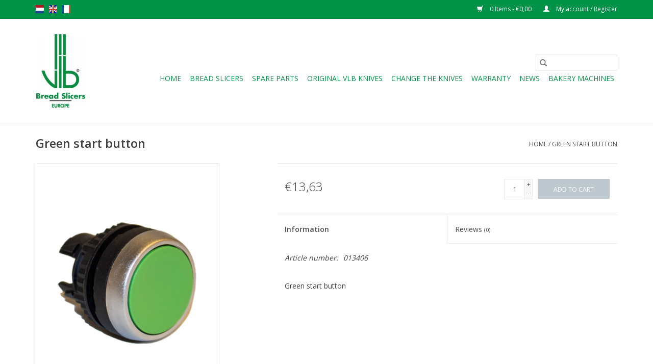

--- FILE ---
content_type: text/html;charset=utf-8
request_url: https://www.vlbwebshop.nl/en/green-start-button.html
body_size: 5706
content:
<!DOCTYPE html>
<html lang="en">
  <head>
    <meta charset="utf-8"/>
<!-- [START] 'blocks/head.rain' -->
<!--

  (c) 2008-2026 Lightspeed Netherlands B.V.
  http://www.lightspeedhq.com
  Generated: 21-01-2026 @ 10:48:46

-->
<link rel="canonical" href="https://www.vlbwebshop.nl/en/green-start-button.html"/>
<link rel="alternate" href="https://www.vlbwebshop.nl/en/index.rss" type="application/rss+xml" title="New products"/>
<meta name="robots" content="noodp,noydir"/>
<meta property="og:url" content="https://www.vlbwebshop.nl/en/green-start-button.html?source=facebook"/>
<meta property="og:site_name" content="VLB Bread Slicers"/>
<meta property="og:title" content="Green start button"/>
<meta property="og:description" content="Green start button"/>
<meta property="og:image" content="https://cdn.webshopapp.com/shops/310430/files/358230461/vlb-bread-slicers-green-start-button.jpg"/>
<script>
(function(w,d,s,l,i){w[l]=w[l]||[];w[l].push({'gtm.start':
new Date().getTime(),event:'gtm.js'});var f=d.getElementsByTagName(s)[0],
j=d.createElement(s),dl=l!='dataLayer'?'&l='+l:'';j.async=true;j.src=
'https://www.googletagmanager.com/gtm.js?id='+i+dl;f.parentNode.insertBefore(j,f);
})(window,document,'script','dataLayer','GTM-MVPXN2CJ');
</script>
<!--[if lt IE 9]>
<script src="https://cdn.webshopapp.com/assets/html5shiv.js?2025-02-20"></script>
<![endif]-->
<!-- [END] 'blocks/head.rain' -->
    <title>Green start button - VLB Bread Slicers</title>
    <meta name="description" content="Green start button" />
    <meta name="keywords" content="VLB, Bread, Slicers, Green, start, button, Breadslicer, Machine, Bread, Slicing, Spare parts, Pano, Eco-smart, WP2, WPS, Speedmaster, INNO, INNO S, INNO TM, Bag blower, Petit, Ergonomic, Knives, Key, Durable, User friendly, Reasonably priced, Quality" />
    <meta http-equiv="X-UA-Compatible" content="IE=edge,chrome=1">
    <meta name="viewport" content="width=device-width, initial-scale=1.0">
    <meta name="apple-mobile-web-app-capable" content="yes">
    <meta name="apple-mobile-web-app-status-bar-style" content="black">

    <link rel="shortcut icon" href="https://cdn.webshopapp.com/shops/310430/themes/175317/v/306889/assets/favicon.ico?20210104111948" type="image/x-icon" />
    <link href='//fonts.googleapis.com/css?family=Open%20Sans:400,300,600' rel='stylesheet' type='text/css'>
    <link href='//fonts.googleapis.com/css?family=Open%20Sans:400,300,600' rel='stylesheet' type='text/css'>
    <link rel="shortcut icon" href="https://cdn.webshopapp.com/shops/310430/themes/175317/v/306889/assets/favicon.ico?20210104111948" type="image/x-icon" />
    <link rel="stylesheet" href="https://cdn.webshopapp.com/shops/310430/themes/175317/assets/bootstrap-min.css?20251008135010" />
    <link rel="stylesheet" href="https://cdn.webshopapp.com/shops/310430/themes/175317/assets/jquery-fancybox-min.css?20251008135010" />
    <link rel="stylesheet" href="https://cdn.webshopapp.com/shops/310430/themes/175317/assets/style.css?20251008135010" />
    <link rel="stylesheet" href="https://cdn.webshopapp.com/shops/310430/themes/175317/assets/settings.css?20251008135010" />
    <link rel="stylesheet" href="https://cdn.webshopapp.com/assets/gui-2-0.css?2025-02-20" />
    <link rel="stylesheet" href="https://cdn.webshopapp.com/assets/gui-responsive-2-0.css?2025-02-20" />
    <link rel="stylesheet" href="https://cdn.webshopapp.com/shops/310430/themes/175317/assets/custom.css?20251008135010" />
        <link rel="stylesheet" href="https://cdn.webshopapp.com/shops/310430/themes/175317/assets/tutorial.css?20251008135010" />
    
    <script src="https://cdn.webshopapp.com/assets/jquery-1-9-1.js?2025-02-20"></script>
    <script src="https://cdn.webshopapp.com/assets/jquery-ui-1-10-1.js?2025-02-20"></script>

    <script type="text/javascript" src="https://cdn.webshopapp.com/shops/310430/themes/175317/assets/global.js?20251008135010"></script>
		<script type="text/javascript" src="https://cdn.webshopapp.com/shops/310430/themes/175317/assets/bootstrap-min.js?20251008135010"></script>
    <script type="text/javascript" src="https://cdn.webshopapp.com/shops/310430/themes/175317/assets/js-cookie.js?20251008135010"></script>
    <script type="text/javascript" src="https://cdn.webshopapp.com/shops/310430/themes/175317/assets/jquery-fancybox-min.js?20251008135010"></script>
    <script type="text/javascript" src="https://cdn.webshopapp.com/shops/310430/themes/175317/assets/jcarousel.js?20251008135010"></script>
    
    <script type="text/javascript" src="https://cdn.webshopapp.com/assets/gui.js?2025-02-20"></script>
    <script type="text/javascript" src="https://cdn.webshopapp.com/assets/gui-responsive-2-0.js?2025-02-20"></script>

    <script type="text/javascript" src="https://cdn.webshopapp.com/shops/310430/themes/175317/assets/share42.js?20251008135010"></script>

    <!--[if lt IE 9]>
    <link rel="stylesheet" href="https://cdn.webshopapp.com/shops/310430/themes/175317/assets/style-ie.css?20251008135010" />
    <![endif]-->
    <link rel="stylesheet" media="print" href="https://cdn.webshopapp.com/shops/310430/themes/175317/assets/print-min.css?20251008135010" />
  </head>
  <body class="tutorial--on">
    
<header>
  <div class="topnav">
    <div class="container">
            	<div class="left">
        	            <div class="languages" aria-label="Languages" role="region">
                    

  <a class="flag nl" title="Nederlands" lang="nl" href="https://www.vlbwebshop.nl/nl/go/product/117726896">nl</a>
  <a class="flag en" title="English" lang="en" href="https://www.vlbwebshop.nl/en/go/product/117726896">en</a>
  <a class="flag fr" title="Français" lang="fr" href="https://www.vlbwebshop.nl/fr/go/product/117726896">fr</a>
            </div>
        	
                	</div>
      
      <div class="right">
        <span role="region" aria-label="Cart">
          <a href="https://www.vlbwebshop.nl/en/cart/" title="Cart" class="cart">
            <span class="glyphicon glyphicon-shopping-cart"></span>
            0 Items - €0,00
          </a>
        </span>
        <span>
          <a href="https://www.vlbwebshop.nl/en/account/" title="My account" class="my-account">
            <span class="glyphicon glyphicon-user"></span>
                        	My account / Register
                      </a>
        </span>
      </div>
    </div>
  </div>

  <div class="navigation container">
    <div class="align">
      <div class="burger">
        <button type="button" aria-label="Open menu">
          <img src="https://cdn.webshopapp.com/shops/310430/themes/175317/assets/hamburger.png?20210504164239" width="32" height="32" alt="Menu">
        </button>
      </div>

              <div class="vertical logo">
          <a href="https://www.vlbwebshop.nl/en/" title="Bread Slicers and spare parts">
            <img src="https://cdn.webshopapp.com/shops/310430/themes/175317/v/444592/assets/logo.png?20210329162816" alt="Bread Slicers and spare parts" />
          </a>
        </div>
      
      <nav class="nonbounce desktop vertical">
        <form action="https://www.vlbwebshop.nl/en/search/" method="get" id="formSearch" role="search">
          <input type="text" name="q" autocomplete="off" value="" aria-label="Search" />
          <button type="submit" class="search-btn" title="Search">
            <span class="glyphicon glyphicon-search"></span>
          </button>
        </form>
        <ul region="navigation" aria-label=Navigation menu>
          <li class="item home ">
            <a class="itemLink" href="https://www.vlbwebshop.nl/en/">Home</a>
          </li>
          
                    	<li class="item sub">
              <a class="itemLink" href="https://www.vlbwebshop.nl/en/bread-slicers/" title="Bread slicers">
                Bread slicers
              </a>
                            	<span class="glyphicon glyphicon-play"></span>
                <ul class="subnav">
                                      <li class="subitem">
                      <a class="subitemLink" href="https://www.vlbwebshop.nl/en/bread-slicers/vlb-eco-smart/" title="VLB Eco-smart">VLB Eco-smart</a>
                                          </li>
                	                    <li class="subitem">
                      <a class="subitemLink" href="https://www.vlbwebshop.nl/en/bread-slicers/vlb-pano/" title="VLB Pano">VLB Pano</a>
                                          </li>
                	                    <li class="subitem">
                      <a class="subitemLink" href="https://www.vlbwebshop.nl/en/bread-slicers/vlb-wp2/" title="VLB WP2">VLB WP2</a>
                                          </li>
                	                    <li class="subitem">
                      <a class="subitemLink" href="https://www.vlbwebshop.nl/en/bread-slicers/vlb-wps/" title="VLB WPS">VLB WPS</a>
                                          </li>
                	                    <li class="subitem">
                      <a class="subitemLink" href="https://www.vlbwebshop.nl/en/bread-slicers/vlb-speedmaster/" title="VLB Speedmaster">VLB Speedmaster</a>
                                          </li>
                	                    <li class="subitem">
                      <a class="subitemLink" href="https://www.vlbwebshop.nl/en/bread-slicers/vlb-multi/" title="VLB Multi ">VLB Multi </a>
                                          </li>
                	                    <li class="subitem">
                      <a class="subitemLink" href="https://www.vlbwebshop.nl/en/bread-slicers/vlb-inno/" title="VLB INNO">VLB INNO</a>
                                          </li>
                	                    <li class="subitem">
                      <a class="subitemLink" href="https://www.vlbwebshop.nl/en/bread-slicers/vlb-inno-s/" title="VLB INNO S">VLB INNO S</a>
                                          </li>
                	                    <li class="subitem">
                      <a class="subitemLink" href="https://www.vlbwebshop.nl/en/bread-slicers/vlb-inno-tm/" title="VLB INNO TM">VLB INNO TM</a>
                                          </li>
                	                    <li class="subitem">
                      <a class="subitemLink" href="https://www.vlbwebshop.nl/en/bread-slicers/vlb-petit/" title="VLB Petit">VLB Petit</a>
                                          </li>
                	                    <li class="subitem">
                      <a class="subitemLink" href="https://www.vlbwebshop.nl/en/bread-slicers/speedmaster-pro/" title="Speedmaster PRO">Speedmaster PRO</a>
                                          </li>
                	              	</ul>
                          </li>
                    	<li class="item sub">
              <a class="itemLink" href="https://www.vlbwebshop.nl/en/spare-parts/" title="Spare parts">
                Spare parts
              </a>
                            	<span class="glyphicon glyphicon-play"></span>
                <ul class="subnav">
                                      <li class="subitem">
                      <a class="subitemLink" href="https://www.vlbwebshop.nl/en/spare-parts/vlb-eco-smart-spare-parts/" title="VLB Eco-smart spare parts">VLB Eco-smart spare parts</a>
                                          </li>
                	                    <li class="subitem">
                      <a class="subitemLink" href="https://www.vlbwebshop.nl/en/spare-parts/vlb-pano-spare-parts/" title="VLB Pano spare parts">VLB Pano spare parts</a>
                                          </li>
                	                    <li class="subitem">
                      <a class="subitemLink" href="https://www.vlbwebshop.nl/en/spare-parts/vlb-wp2-spare-parts/" title="VLB  WP2 spare parts">VLB  WP2 spare parts</a>
                                          </li>
                	                    <li class="subitem">
                      <a class="subitemLink" href="https://www.vlbwebshop.nl/en/spare-parts/vlb-wps-spare-parts/" title="VLB WPS spare parts">VLB WPS spare parts</a>
                                          </li>
                	                    <li class="subitem">
                      <a class="subitemLink" href="https://www.vlbwebshop.nl/en/spare-parts/vlb-speedmaster-spare-parts/" title="VLB Speedmaster spare parts">VLB Speedmaster spare parts</a>
                                          </li>
                	                    <li class="subitem">
                      <a class="subitemLink" href="https://www.vlbwebshop.nl/en/spare-parts/vlb-multi-spare-parts/" title="VLB Multi spare parts">VLB Multi spare parts</a>
                                          </li>
                	                    <li class="subitem">
                      <a class="subitemLink" href="https://www.vlbwebshop.nl/en/spare-parts/vlb-inno-spare-parts/" title="VLB INNO spare parts">VLB INNO spare parts</a>
                                          </li>
                	                    <li class="subitem">
                      <a class="subitemLink" href="https://www.vlbwebshop.nl/en/spare-parts/vlb-inno-s-spare-parts/" title="VLB INNO S spare parts">VLB INNO S spare parts</a>
                                          </li>
                	                    <li class="subitem">
                      <a class="subitemLink" href="https://www.vlbwebshop.nl/en/spare-parts/vlb-inno-tm-spare-parts/" title="VLB INNO TM spare parts">VLB INNO TM spare parts</a>
                                          </li>
                	                    <li class="subitem">
                      <a class="subitemLink" href="https://www.vlbwebshop.nl/en/spare-parts/vlb-petit-spare-parts/" title="VLB Petit spare parts ">VLB Petit spare parts </a>
                                          </li>
                	                    <li class="subitem">
                      <a class="subitemLink" href="https://www.vlbwebshop.nl/en/spare-parts/vlb-old-parts/" title="VLB Old parts">VLB Old parts</a>
                                          </li>
                	              	</ul>
                          </li>
                    	<li class="item">
              <a class="itemLink" href="https://www.vlbwebshop.nl/en/original-vlb-knives/" title="Original VLB knives">
                Original VLB knives
              </a>
                          </li>
                    	<li class="item">
              <a class="itemLink" href="https://www.vlbwebshop.nl/en/change-the-knives/" title="Change the knives">
                Change the knives
              </a>
                          </li>
                    	<li class="item">
              <a class="itemLink" href="https://www.vlbwebshop.nl/en/warranty/" title="Warranty">
                Warranty
              </a>
                          </li>
                    	<li class="item">
              <a class="itemLink" href="https://www.vlbwebshop.nl/en/news/" title="NEWS">
                NEWS
              </a>
                          </li>
                    	<li class="item sub">
              <a class="itemLink" href="https://www.vlbwebshop.nl/en/bakery-machines/" title="Bakery machines">
                Bakery machines
              </a>
                            	<span class="glyphicon glyphicon-play"></span>
                <ul class="subnav">
                                      <li class="subitem">
                      <a class="subitemLink" href="https://www.vlbwebshop.nl/en/bakery-machines/meatpress/" title="Meatpress">Meatpress</a>
                                          </li>
                	              	</ul>
                          </li>
          
          
          
                  </ul>

        <span class="glyphicon glyphicon-remove"></span>
      </nav>
    </div>
  </div>
</header>
    <div class="wrapper">
      <div class="container content" role="main">
                <div>
  <div class="page-title row">
    <div class="col-sm-6 col-md-6">
      <h1 class="product-page">
                  Green start button
              </h1>

          </div>

  	<div class="col-sm-6 col-md-6 breadcrumbs text-right" role="nav" aria-label="Breadcrumbs">
  <a href="https://www.vlbwebshop.nl/en/" title="Home">Home</a>

      / <a href="https://www.vlbwebshop.nl/en/green-start-button.html" aria-current="true">Green start button</a>
  </div>
	</div>

  <div class="product-wrap row">
    <div class="product-img col-sm-4 col-md-4" role="article" aria-label="Product images">
      <div class="zoombox">
        <div class="images">
                      <a class="zoom first" data-image-id="358230461">
                                              	<img src="https://cdn.webshopapp.com/shops/310430/files/358230461/1600x2048x1/vlb-bread-slicers-green-start-button.jpg" alt="VLB Bread Slicers Green start button">
                                          </a>
                  </div>

        <div class="thumbs row">
                      <div class="col-xs-3 col-sm-4 col-md-4">
              <a data-image-id="358230461">
                                                    	<img src="https://cdn.webshopapp.com/shops/310430/files/358230461/156x230x1/vlb-bread-slicers-green-start-button.jpg" alt="VLB Bread Slicers Green start button" title="VLB Bread Slicers Green start button"/>
                	                              </a>
            </div>
                  </div>
      </div>
    </div>

    <div class="product-info col-sm-8 col-md-7 col-md-offset-1">
      <form action="https://www.vlbwebshop.nl/en/cart/add/235926963/" id="product_configure_form" method="post">
                  <input type="hidden" name="bundle_id" id="product_configure_bundle_id" value="">
        
        <div class="product-price row">
          <div class="price-wrap col-xs-5 col-md-5">
                        <span class="price" style="line-height: 30px;">€13,63
                                        </span>
          </div>

          <div class="cart col-xs-7 col-md-7">
            <div class="cart">
                            	<input type="text" name="quantity" value="1" aria-label="Quantity" />
                <div class="change">
                  <button type="button" onclick="updateQuantity('up');" class="up" aria-label="Increase quantity by 1">+</button>
                  <button type="button" onclick="updateQuantity('down');" class="down" aria-label="Decrease quantity by 1">-</button>
                </div>
              	<button type="button" onclick="$('#product_configure_form').submit();" class="btn glyphicon glyphicon-shopping-cart" title="Add to cart"  aria-label="Add to cart">
                	<span aria-hidden="true">Add to cart</span>
              	</button>
                          </div>
          </div>
        </div>
      </form>

      <div class="product-tabs row">
        <div class="tabs">
          <ul>
            <li class="active col-2 information"><a rel="info" href="#">Information</a></li>
                        <li class="col-2 reviews"><a rel="reviews" href="#">Reviews <small>(0)</small></a></li>          </ul>
        </div>

        <div class="tabsPages">
          <div class="page info active">
            <table class="details">
            	              	                  <tr class="articlenumber">
                    <td>Article number:</td>
                    <td>013406</td>
                  </tr>
              	   						
                              <tr class="availability">
                  <td>Availability:</td>
                                    <td><span class="out-of-stock">On backorder</span></td>
                                  </tr>
              
              
              
            </table>

                        <div class="clearfix"></div>

            <p><span style="background-color: #ffffff;">Green start button</span></p>

                      </div>
          
          <div class="page reviews">
            
            <div class="bottom">
              <div class="right">
                <a href="https://www.vlbwebshop.nl/en/account/review/117726896/">Add your review</a>
              </div>
              <span>0</span> stars based on <span>0</span> reviews
            </div>
          </div>
        </div>
      </div>
    </div>
  </div>

  <div class="product-actions row" role="complementary">
    <div class="social-media col-xs-12 col-md-4" role="group" aria-label="Share on social media">
      <div class="share42init" data-url="https://www.vlbwebshop.nl/en/green-start-button.html" data-image="https://cdn.webshopapp.com/shops/310430/files/358230461/300x250x2/vlb-bread-slicers-green-start-button.jpg"></div>
    </div>

    <div class="col-md-7 col-xs-12 col-md-offset-1">
      <div class="tags-actions row">
        <div class="tags col-xs-12 col-md-4" role="group" aria-label="Tags">
                              	          	<a href="https://www.vlbwebshop.nl/en/brands/vlb-bread-slicers/" title="VLB Bread Slicers"><h2>VLB Bread Slicers</h2></a>
                  </div>

        <div class="actions col-xs-12 col-md-8 text-right" role="group" aria-label="Actions">
          <a href="https://www.vlbwebshop.nl/en/account/wishlistAdd/117726896/?variant_id=235926963" title="Add to wishlist">
            Add to wishlist
          </a> /
          <a href="https://www.vlbwebshop.nl/en/compare/add/235926963/" title="Add to comparison">
            Add to comparison
          </a> /
                    <a href="#" onclick="window.print(); return false;" title="Print">
            Print
          </a>
        </div>
      </div>
    </div>
  </div>

	
  		<div class="products related row">
      <div class="col-md-12">
        <h3>Related products</h3>
      </div>
            	<div class="product col-xs-6 col-sm-3 col-md-3">
  <div class="image-wrap">
    <a href="https://www.vlbwebshop.nl/en/3-pole-adapter.html" title="VLB Bread Slicers 3-pole adapter">
                              <img src="https://cdn.webshopapp.com/shops/310430/files/358062851/262x276x1/vlb-bread-slicers-3-pole-adapter.jpg" width="262" height="276" alt="VLB Bread Slicers 3-pole adapter" title="VLB Bread Slicers 3-pole adapter" />
                </a>

    <div class="description text-center">
      <a href="https://www.vlbwebshop.nl/en/3-pole-adapter.html" title="VLB Bread Slicers 3-pole adapter">
                <div class="text">
                    3-pole adapter
                  </div>
      </a>
      <a href="https://www.vlbwebshop.nl/en/cart/add/235440715/" class="cart">Add to cart</a>    </div>
  </div>

  <div class="info">
    <a href="https://www.vlbwebshop.nl/en/3-pole-adapter.html" title="VLB Bread Slicers 3-pole adapter" class="title">
        3-pole adapter     </a>

    <div class="left">
    
    €2,11 
   </div>
         </div>
</div>



            	<div class="product col-xs-6 col-sm-3 col-md-3">
  <div class="image-wrap">
    <a href="https://www.vlbwebshop.nl/en/starting-block.html" title="VLB Bread Slicers Starting block">
                              <img src="https://cdn.webshopapp.com/shops/310430/files/358230578/262x276x1/vlb-bread-slicers-starting-block.jpg" width="262" height="276" alt="VLB Bread Slicers Starting block" title="VLB Bread Slicers Starting block" />
                </a>

    <div class="description text-center">
      <a href="https://www.vlbwebshop.nl/en/starting-block.html" title="VLB Bread Slicers Starting block">
                <div class="text">
                    Starting block
                  </div>
      </a>
      <a href="https://www.vlbwebshop.nl/en/cart/add/235927158/" class="cart">Add to cart</a>    </div>
  </div>

  <div class="info">
    <a href="https://www.vlbwebshop.nl/en/starting-block.html" title="VLB Bread Slicers Starting block" class="title">
        Starting block     </a>

    <div class="left">
    
    €7,89 
   </div>
         </div>
</div>


<div class="clearfix visible-xs"></div>

          </div>
	</div>


<script src="https://cdn.webshopapp.com/shops/310430/themes/175317/assets/jquery-zoom-min.js?20251008135010" type="text/javascript"></script>
<script type="text/javascript">
function updateQuantity(way){
    var quantity = parseInt($('.cart input').val());

    if (way == 'up'){
        if (quantity < 10000){
            quantity++;
        } else {
            quantity = 10000;
        }
    } else {
        if (quantity > 1){
            quantity--;
        } else {
            quantity = 1;
        }
    }

    $('.cart input').val(quantity);
}
</script>

<div itemscope itemtype="https://schema.org/Product">
  <meta itemprop="name" content="VLB Bread Slicers Green start button">
  <meta itemprop="image" content="https://cdn.webshopapp.com/shops/310430/files/358230461/300x250x2/vlb-bread-slicers-green-start-button.jpg" />  <meta itemprop="brand" content="VLB Bread Slicers" />  <meta itemprop="description" content="Green start button" />  <meta itemprop="itemCondition" itemtype="https://schema.org/OfferItemCondition" content="https://schema.org/NewCondition"/>
    <meta itemprop="mpn" content="013406" />  

<div itemprop="offers" itemscope itemtype="https://schema.org/Offer">
      <meta itemprop="price" content="13.63" />
    <meta itemprop="priceCurrency" content="EUR" />
    <meta itemprop="validFrom" content="2026-01-21" />
  <meta itemprop="priceValidUntil" content="2026-04-21" />
  <meta itemprop="url" content="https://www.vlbwebshop.nl/en/green-start-button.html" />
 </div>
</div>
      </div>

      <footer>
  <hr class="full-width" />
  <div class="container">
    <div class="social row">
      
          </div>

    <hr class="full-width" />

    <div class="links row">
      <div class="col-xs-12 col-sm-3 col-md-3" role="article" aria-label="Customer service links">
        <label class="footercollapse" for="_1">
          <strong>Customer service</strong>
          <span class="glyphicon glyphicon-chevron-down hidden-sm hidden-md hidden-lg"></span>
        </label>
        <input class="footercollapse_input hidden-md hidden-lg hidden-sm" id="_1" type="checkbox">
        <div class="list">
          <ul class="no-underline no-list-style">
                          <li>
                <a href="https://www.vlbwebshop.nl/en/service/about/" title="About us" >
                  About us
                </a>
              </li>
                          <li>
                <a href="https://www.vlbwebshop.nl/en/service/general-terms-conditions/" title="General terms &amp; conditions" >
                  General terms &amp; conditions
                </a>
              </li>
                          <li>
                <a href="https://www.vlbwebshop.nl/en/service/disclaimer/" title="Disclaimer" >
                  Disclaimer
                </a>
              </li>
                          <li>
                <a href="https://www.vlbwebshop.nl/en/service/privacy-policy/" title="Privacy policy" >
                  Privacy policy
                </a>
              </li>
                          <li>
                <a href="https://www.vlbwebshop.nl/en/service/payment-methods/" title="Payment methods" >
                  Payment methods
                </a>
              </li>
                          <li>
                <a href="https://www.vlbwebshop.nl/en/service/shipping-returns/" title="Shipping &amp; returns" >
                  Shipping &amp; returns
                </a>
              </li>
                          <li>
                <a href="https://www.vlbwebshop.nl/en/service/" title="Contact us " >
                  Contact us 
                </a>
              </li>
                          <li>
                <a href="https://www.vlbwebshop.nl/en/sitemap/" title="Sitemap" >
                  Sitemap
                </a>
              </li>
                      </ul>
        </div>
      </div>

      <div class="col-xs-12 col-sm-3 col-md-3" role="article" aria-label="Products links">
    		<label class="footercollapse" for="_2">
        	<strong>Products</strong>
          <span class="glyphicon glyphicon-chevron-down hidden-sm hidden-md hidden-lg"></span>
        </label>
        <input class="footercollapse_input hidden-md hidden-lg hidden-sm" id="_2" type="checkbox">
        <div class="list">
          <ul>
            <li><a href="https://www.vlbwebshop.nl/en/collection/" title="All products">All products</a></li>
            <li><a href="https://www.vlbwebshop.nl/en/collection/?sort=newest" title="New products">New products</a></li>
            <li><a href="https://www.vlbwebshop.nl/en/collection/offers/" title="Offers">Offers</a></li>
                                    <li><a href="https://www.vlbwebshop.nl/en/index.rss" title="RSS feed">RSS feed</a></li>
          </ul>
        </div>
      </div>

      <div class="col-xs-12 col-sm-3 col-md-3" role="article" aria-label="My account links">
        <label class="footercollapse" for="_3">
        	<strong>
          	          		My account
          	        	</strong>
          <span class="glyphicon glyphicon-chevron-down hidden-sm hidden-md hidden-lg"></span>
        </label>
        <input class="footercollapse_input hidden-md hidden-lg hidden-sm" id="_3" type="checkbox">

        <div class="list">
          <ul>
            
                        	            		<li><a href="https://www.vlbwebshop.nl/en/account/" title="Register">Register</a></li>
            	                        	            		<li><a href="https://www.vlbwebshop.nl/en/account/orders/" title="My orders">My orders</a></li>
            	                        	            		<li><a href="https://www.vlbwebshop.nl/en/account/tickets/" title="My tickets">My tickets</a></li>
            	                        	            		<li><a href="https://www.vlbwebshop.nl/en/account/wishlist/" title="My wishlist">My wishlist</a></li>
            	                        	                      </ul>
        </div>
      </div>

      <div class="col-xs-12 col-sm-3 col-md-3" role="article" aria-label="Company info">
      	<label class="footercollapse" for="_4">
      		<strong>
                        	VLB Bread Slicers
                      </strong>
          <span class="glyphicon glyphicon-chevron-down hidden-sm hidden-md hidden-lg"></span>
        </label>
        <input class="footercollapse_input hidden-md hidden-lg hidden-sm" id="_4" type="checkbox">

        <div class="list">
        	          	<span class="contact-description">Where tradition meets technology</span>
                  	          	<div class="contact" role="group" aria-label="Phone number: +31 (0)165 – 767 565">
            	<span class="glyphicon glyphicon-earphone"></span>
            	+31 (0)165 – 767 565
          	</div>
        	        	          	<div class="contact">
            	<span class="glyphicon glyphicon-envelope"></span>
            	<a href="/cdn-cgi/l/email-protection#93e0f2fff6e0d3e5fff1bef1e1f6f2f7e0fffaf0f6e1e0bdf6e6" title="Email" aria-label="Email: sales@vlb-breadslicers.eu">
              	<span class="__cf_email__" data-cfemail="95e6f4f9f0e6d5e3f9f7b8f7e7f0f4f1e6f9fcf6f0e7e6bbf0e0">[email&#160;protected]</span>
            	</a>
          	</div>
        	        </div>

                
              </div>
    </div>
  	<hr class="full-width" />
  </div>

  <div class="copyright-payment">
    <div class="container">
      <div class="row">
        <div class="copyright col-md-6">
          © Copyright 2026 VLB Bread Slicers
                    	- Powered by
          	          		<a href="https://www.lightspeedhq.com/" title="Lightspeed" target="_blank" aria-label="Powered by Lightspeed">Lightspeed</a>
          		          	                  </div>
        <div class="payments col-md-6 text-right">
                      <a href="https://www.vlbwebshop.nl/en/service/payment-methods/" title="Bank transfer">
              <img src="https://cdn.webshopapp.com/assets/icon-payment-banktransfer.png?2025-02-20" alt="Bank transfer" />
            </a>
                  </div>
      </div>
    </div>
  </div>
</footer>

<script data-cfasync="false" src="/cdn-cgi/scripts/5c5dd728/cloudflare-static/email-decode.min.js"></script><script>
  var dev = false;
</script>    </div>
    <!-- [START] 'blocks/body.rain' -->
<script>
(function () {
  var s = document.createElement('script');
  s.type = 'text/javascript';
  s.async = true;
  s.src = 'https://www.vlbwebshop.nl/en/services/stats/pageview.js?product=117726896&hash=834b';
  ( document.getElementsByTagName('head')[0] || document.getElementsByTagName('body')[0] ).appendChild(s);
})();
</script>
  <!-- Google Tag Manager (noscript) -->
<noscript><iframe src="https://www.googletagmanager.com/ns.html?id=GTM-MVPXN2CJ"
height="0" width="0" style="display:none;visibility:hidden"></iframe></noscript>
<!-- End Google Tag Manager (noscript) -->
<!-- [END] 'blocks/body.rain' -->
          <script type="text/javascript" src="https://cdn.webshopapp.com/shops/310430/themes/175317/assets/tutorial.js?20251008135010"></script>
      </body>
</html>

--- FILE ---
content_type: text/css; charset=UTF-8
request_url: https://cdn.webshopapp.com/shops/310430/themes/175317/assets/style.css?20251008135010
body_size: 8307
content:
/* Reset
================================================== */
/* prettier-ignore */
html, body, div, span, applet, object, iframe, h1, h2, h3, h4, h5, h6, p, blockquote, pre, a, abbr, acronym, address, big, cite, code, del, dfn, em, img, ins, kbd, q, s, samp, small, strike, strong, sub, sup, tt, var, b, u, i, center, dl, dt, dd, ol, ul, li, fieldset, form, label, legend, table, caption, tbody, tfoot, thead, tr, th, td, article, aside, canvas, details, embed, figure, figcaption, footer, header, hgroup, menu, nav, output, ruby, section, summary, time, mark, audio, video {
  margin: 0;
  padding: 0;
  border: 0;
  font-size: 100%;
  font: inherit;
}
article,
aside,
details,
figcaption,
figure,
footer,
header,
hgroup,
menu,
nav,
section {
  display: block;
}
body {
  line-height: 1;
}
ol,
ul {
  list-style: none;
}
blockquote,
q {
  quotes: none;
}
blockquote:before,
blockquote:after,
q:before,
q:after {
  content: '';
  content: none;
}
table {
  border-collapse: collapse;
  border-spacing: 0;
}
img {
  display: block;
}
.clear {
  clear: both;
}

.gui-blog-nav {
  top: auto;
  box-shadow: none;
  padding: 0 !important;
  z-index: 1000;
  width: 100%;
}

/* Basics
================================================== */
* {
  -moz-transition: color 0.3s ease;
  -webkit-transition: color 0.3s ease;
  transition: color 0.3s ease;

  transition: opacity 0.25s ease-in-out;
  -moz-transition: opacity 0.25s ease-in-out;
  -webkit-transition: opacity 0.25s ease-in-out;
}
body {
  font: 14px 'Open Sans', Helvetica, Arial, sans-serif;
  line-height: 1.8;
  color: #444;
  -webkit-font-smoothing: antialiased;
  -webkit-text-size-adjust: 100%;
}
html {
  overflow: -moz-scrollbars-vertical;
  overflow-y: scroll;
}
.left {
  float: left !important;
}

.right {
  float: right !important;
}

.center {
  text-align: center;
  margin: auto;
}

.hide {
  display: none;
}

/* Typography */
h1,
h2,
h3,
h4,
h5,
h6 {
  font-weight: 600;
  line-height: 1.2125em;
  margin-top: -0.2em;
  margin-bottom: 0.2em;
}
h1 {
  font-size: 2.3125em;
}
h2 {
  font-size: 1.6875em;
}
h3 {
  font-size: 1.4375em;
}
h4 {
  font-size: 1.375em;
}
h5 {
  font-size: 1.375em;
}
h6 {
  font-size: 1.375em;
}
@media (max-width: 767px) {
  h1 {
    font-size: 1.6875em;
  }
  h2 {
    font-size: 1.475em;
  }
  h3 {
    font-size: 1.375em;
  }
}

p {
  margin: 10px 0 0 0;
}
p img {
  margin: 0;
  max-width: 100%;
  height: auto;
}

em {
  font-style: italic;
}
strong {
  font-weight: 600;
}
small {
  font-size: 80%;
}

hr {
  border: solid #f0f0f0;
  border-width: 1px 0 0;
  clear: both;
  margin: 0px;
  height: 0;
  width: 100%;
}
hr.full-width {
  position: absolute;
  left: 0px;
}

.no-underline a,
a.no-underline {
  text-decoration: none;
}

.text-left {
  text-align: left;
}
.text-right {
  text-align: right;
}
.text-center {
  text-align: center;
}
.text-justify {
  text-align: justify;
}

.fixed {
  position: fixed;
}
.relative {
  position: relative;
}
.absolute {
  position: absolute;
}

.full-width {
  width: 100%;
}
.height-auto {
  height: auto;
}

.display-block {
  display: block;
}

.flex {
  display: -webkit-box;
  display: -ms-flexbox;
  display: -webkit-flex;
  display: flex;
}

.justify-center {
  -webkit-box-pack: center;
  -webkit-justify-content: center;
  -ms-flex-pack: center;
  justify-content: center;
}

.justify-end {
  -webkit-box-pack: end;
  -webkit-justify-content: flex-end;
  -ms-flex-pack: end;
  justify-content: flex-end;
}

.items-center {
  -webkit-box-align: center;
  -webkit-align-items: center;
  -ms-flex-align: center;
  align-items: center;
}

.top-0 {
  top: 0;
}
.left-0 {
  left: 0;
}
.right-0 {
  right: 0;
}
.bottom-0 {
  bottom: 0;
}

.inline-block {
  display: inline-block;
}

.bold {
  font-weight: 600;
}

.text {
  font-size: 1em;
}
.text-m {
  font-size: 1.143em;
}

.background-primary {
  background: #54afe9;
}

.px1 {
  padding-left: 0.5em;
  padding-right: 0.5em;
}
.px2 {
  padding-left: 1em;
  padding-right: 1em;
}
.px3 {
  padding-left: 1.5em;
  padding-right: 1.5em;
}

.py1 {
  padding-top: 0.5em;
  padding-bottom: 0.5em;
}
.py2 {
  padding-top: 1em;
  padding-bottom: 1em;
}
.py3 {
  padding-top: 1.5em;
  padding-bottom: 1.5em;
}

.p1 {
  padding: 0.5em;
}
.p2 {
  padding: 1em;
}
.p3 {
  padding: 1.5em;
}
.p4 {
  padding: 2em;
}
.p5 {
  padding: 2.5em;
}
.p6 {
  padding: 3em;
}

.pl0 {
  padding-left: 0 !important;
}
.pr0 {
  padding-right: 0 !important;
}

.m1 {
  margin: 0.5em;
}
.m2 {
  margin: 1em;
}
.m3 {
  margin: 1.5em;
}
.m4 {
  margin: 2em;
}
.m5 {
  margin: 2.5em;
}
.m6 {
  margin: 3em;
}

.mt1 {
  margin-top: 0.5em;
}
.mt2 {
  margin-top: 1em;
}
.mt3 {
  margin-top: 1.5em;
}
.mb1 {
  margin-bottom: 0.5em;
}
.mb2 {
  margin-bottom: 1em;
}
.mb3 {
  margin-bottom: 1.5em;
}

.mx1 {
  margin-left: 0.5em;
  margin-right: 0.5em;
}
.mx2 {
  margin-left: 1em;
  margin-right: 1em;
}
.mx3 {
  margin-left: 1.5em;
  margin-right: 1.5em;
}

.mx-auto {
  margin-left: auto;
  margin-right: auto;
}

.my1 {
  margin-top: 0.5em;
  margin-bottom: 0.5em;
}
.my2 {
  margin-top: 1em;
  margin-bottom: 1em;
}
.my3 {
  margin-top: 1.5em;
  margin-bottom: 1.5em;
}

.nowrap {
  white-space: nowrap;
}

.border {
  border-style: solid;
  border-width: 1px;
}
.border-right {
  border-right-style: solid;
  border-right-width: 1px;
}
.border-primary {
  border-color: #54afe9;
}

/* Links */
a {
  -moz-transition: color 0.3s ease, background-color 0.2s ease;
  -webkit-transition: color 0.3s ease, background-color 0.2s ease;
  transition: color 0.3s ease, background-color 0.2s ease;
  outline: 0;
}
a,
a:visited {
  color: #54afe9;
  outline: 0;
  text-decoration: none;
}
a:hover,
a:focus {
  color: #54afe9;
  outline: 0;
  text-decoration: underline;
}

/* List */
ul {
  list-style: none outside;
}
ol {
  list-style: decimal;
}
ul ul,
ul ol,
ol ol,
ol ul {
  margin: 0.1em 0 0.1em 1em;
  font-size: 90%;
}

/* Input */
input[type='text'],
input[type='password'],
input[type='email'],
textarea,
select {
  border: 1px solid #e5e5e5;
  padding: 6px 10px;
  outline: none;
  font-size: 13px;
  color: #777;
  margin: 0;
  width: 100%;
  display: inline-block;
  background: #fff;
  line-height: 18px;
  max-width: 160px;
  -moz-transition: border-color 0.3s ease;
  -webkit-transition: border-color 0.3s ease;
  transition: border-color 0.3s ease;
}
input[type='text'],
input[type='password'],
input[type='email'],
textarea {
  -webkit-appearance: none;
  border-radius: 0px;
}
select {
  padding: 0;
}
@media (max-width: 992px) {
  select {
    max-width: 100%;
    height: 32px;
  }
}
@media (max-width: 767px) {
  input[type='text'],
  input[type='password'],
  input[type='email'] {
    padding: 10px;
    max-width: 100%;
  }
}

input[type='text']:focus,
input[type='password']:focus,
input[type='email']:focus,
textarea:focus {
  border: 1px solid #54afe9;
  color: #444;
}
textarea {
  min-height: 60px;
}
label,
legend,
label span {
  font-size: 12px;
}
input[type='checkbox'] {
  display: inline;
}

/* Buttons */
a.btn,
button,
button.btn,
input[type='submit'],
input[type='reset'],
input[type='button'] {
  background: #54afe9;
  color: white;
  display: inline-block;
  text-decoration: none;
  font-size: 12px;
  cursor: pointer;
  line-height: 32px;
  height: 32px;
  padding: 0px 8px;
  text-transform: uppercase;
  font-weight: 400;
  -webkit-font-smoothing: antialiased;
  -moz-osx-font-smoothing: grayscale;
  -webkit-transition: all 0.3s;
  -moz-transition: all 0.3s;
  transition: all 0.3s;
}
a.btn:hover,
button:hover,
input[type='submit']:hover,
input[type='reset']:hover,
input[type='button']:hover {
  text-decoration: none;
}
a.btn.full-width,
button.full-width,
input[type='submit'].full-width,
input[type='reset'].full-width,
input[type='button'].full-width {
  width: 100%;
  padding-left: 0 !important;
  padding-right: 0 !important;
  text-align: center;
}
button::-moz-focus-inner,
input::-moz-focus-inner {
  border: 0;
  padding: 0;
}
a.btn span,
button span,
input[type='submit'] span,
input[type='reset'] span,
input[type='button'] span {
  font-family: 'Open Sans', Helvetica, Arial, sans-serif;
}
@media (max-width: 767px) {
  a.btn,
  button,
  button.btn,
  input[type='submit'],
  input[type='reset'],
  input[type='button'] {
    line-height: 37px;
    height: 40px;
  }
}
.title-featured {
  margin-bottom: 20px;
}

/* Align vertical */
.align {
  display: table;
  width: 100%;
}
.align .vertical {
  display: table-cell;
  vertical-align: middle;
}

/* Bootstrap */
.row {
  padding-top: 30px;
}
.content {
  padding-bottom: 60px;
}
.tabsPages .page.info ul,
.page-title .col-md-7 ul,
.page-title .col-md-12 ul {
  list-style: inherit;
  list-style-position: inside;
}
.tabsPages .page.info ol,
.page-title .col-md-7 ol,
.page-title .col-md-12 ol {
  list-style: decimal;
  list-style-position: inside;
}
.tabsPages .page.info a,
.page-title .col-md-7 a,
.page-title .col-md-12 a {
  text-decoration: underline;
}

/* header
================================================== */
header {
  border-bottom: 1px solid #f0f0f0;
}

/* .topnav */
.topnav {
  background-color: #f7f7f7;
  border-bottom: 1px solid #f0f0f0;
  padding: 10px 0px;
  font-size: 12px;
  line-height: 12px;
}
.topnav a {
  color: #797979;
  line-height: 16px;
  text-decoration: none;
  transition: opacity 0.25s ease-in-out;
  -moz-transition: opacity 0.25s ease-in-out;
  -webkit-transition: opacity 0.25s ease-in-out;
}
.topnav a:hover {
  opacity: 0.8;
}
.topnav .glyphicon {
  margin: 0px 10px 0px 20px;
}
@media (max-width: 767px) {
  .topnav .my-account {
    display: none;
  }
}
.topnav .currencies {
  float: left;
}
.topnav .currencies a.active {
  font-weight: 600;
}
.topnav .languages {
  float: left;
}
.languages .flag {
  float: left;
  background-image: url(flags.png);
  background-repeat: no-repeat;
  margin-right: 10px;
  overflow: hidden;
  text-indent: -9999px;
  width: 16px;
  height: 16px;
  -webkit-border-radius: 100%;
  -moz-border-radius: 100%;
  border-radius: 100%;
}
.languages .flag.nl {
  background-position: -7px -2px;
}
.languages .flag.de {
  background-position: -7px -22px;
}
.languages .flag.en {
  background-position: -7px -42px;
}
.languages .flag.fr {
  background-position: -7px -62px;
}
.languages .flag.es {
  background-position: -7px -82px;
}
.languages .flag.it {
  background-position: -7px -102px;
}
.languages .flag.el {
  background-position: -7px -122px;
}
.languages .flag.tr {
  background-position: -7px -142px;
}
.languages .flag.pt {
  background-position: -7px -162px;
}
.languages .flag.pl {
  background-position: -7px -182px;
}
.languages .flag.sv {
  background-position: -7px -202px;
}
.languages .flag.ru {
  background-position: -7px -222px;
}
.languages .flag.da {
  background-position: -7px -242px;
}
.languages .flag.no {
  background-position: -7px -262px;
}
.languages .flag.fc {
  background-position: -7px -282px;
}
.languages .flag.us {
  background-position: -3px -302px;
}

/* nav */
.align .vertical .logo img {
  max-width: 100%;
  height: auto;
  width: auto\9;
}
.navigation {
  padding-top: 30px;
  padding-bottom: 30px;
}
nav.desktop ul {
  float: right;
}
nav.desktop ul,
nav.desktop ul li {
  margin: 0px;
  line-height: 18px;
}
nav.desktop ul a,
nav.desktop ul a:visited {
  color: #414141;
}
nav.desktop .glyphicon-play,
nav.desktop .glyphicon-remove {
  display: none;
}
nav.desktop .item {
  float: left;
  margin-right: 5px;
}
nav.desktop .item:last-child {
  margin-right: 0px;
}
nav.desktop .item .itemLink {
  display: block;
  padding: 5px;
  color: #414141;
  text-transform: uppercase;
  border: 1px solid transparent;
  position: relative;
  z-index: 2;
  line-height: 20px;
}
nav.desktop .item.active .itemLink {
  color: #54afe9;
}
nav.desktop .item.hover .itemLink {
  text-decoration: none;
  border-color: #e5e5e5;
  background-color: white;
}
nav.desktop .item.sub.hover .itemLink {
  border-bottom-color: white;
}
nav.desktop .subnav {
  display: none;
  margin-top: -1px;
  background-color: white;
  position: absolute;
  min-width: 180px;
  border: 1px solid #e5e5e5;
  z-index: 10;
}
nav.desktop .subnav .subitem {
  border-bottom: 1px solid #f0f0f0;
  background-color: white;
  position: relative;
}
nav.desktop .subnav .subitem:last-child {
  border-bottom: transparent;
}
nav.desktop .subnav .subitemLink {
  display: block;
  padding: 10px;
  white-space: nowrap;
  -moz-transition: background-color 0.3s ease;
  -webkit-transition: background-color 0.3s ease;
  transition: background-color 0.3s ease;
  text-decoration: none;
}
nav.desktop .subnav .subitem .subitemLink:hover {
  background-color: #f7f7f7;
  color: #414141;
}
nav.desktop .subnav .subnav {
  top: 0;
  left: 80%;
  z-index: 980;
}
nav.desktop .subnav .subnav .subitemLink {
  padding: 8px;
}

/* #formSearch */
#formSearch {
  position: relative;
  width: 160px;
  float: right;
  margin-left: 10px;
}
#formSearch input {
  padding-left: 30px;
  margin-bottom: -1px;
}
#formSearch .search-btn {
  position: absolute;
  top: 0px;
  left: 0;
  background: none;
  border: 0;
  color: #797979;
  padding-top: 1px;
  font-size: 14px;
}
.mobile {
  -webkit-transform: translate3d(0, 0, 0);
}

/* burger open/close */
.align .burger {
  display: none;
}
@media (max-width: 767px) {
  body {
    overflow-x: hidden;
  }
  header {
    border: 0px;
  }
  .topnav {
    position: relative;
    z-index: 1000;
  }
  .navigation {
    padding: 0px;
  }
  .navigation .logo {
    width: 100%;
    position: relative;
    z-index: 1;
    background-color: white;
    padding: 30px 0px;
    border-bottom: 1px solid #f0f0f0;
    text-align: center;
    line-height: 0px;
  }
  .navigation .logo,
  .navigation .burger {
    border-bottom: 1px solid #f0f0f0;
  }
  .navigation .burger button {
    background-color: white;
    border: 0;
    outline: 0;
  }
  .navigation .logo img {
    display: inherit;
    margin-left: -60px;
  }
  .navigation .burger {
    position: relative;
    display: table-cell;
    cursor: pointer;
    vertical-align: middle;
    z-index: 10;
  }
  .navigation .burger img {
    margin: 5px 15px;
  }
  .navigation .burger.open li {
    background-color: #54afe9;
  }
  nav {
    width: 240px;
    height: 100%;
    position: absolute;
    overflow-y: auto;
    left: 0;
    top: 0;
    box-shadow: inset -42px 0px 15px -42px rgba(0, 0, 0, 0.5);
    -webkit-box-shadow: inset -42px 0px 15px -42px rgba(0, 0, 0, 0.5);
    -moz-box-shadow: inset -42px 0px 15px -42px rgba(0, 0, 0, 0.5);
    -o-box-shadow: inset -42px 0px 15px -42px rgba(0, 0, 0, 0.5);
    z-index: -1000;
  }
  header nav {
    z-index: 0;
  }
  nav .item .itemLink,
  nav .subitem .subitemLink {
    display: block;
    color: #f7f7f7;
    padding: 15px;
    border-bottom: 1px solid #474747;
    text-decoration: none;
  }
  #formSearch {
    float: none;
  }
  #formSearch {
    width: 100%;
    padding: 15px;
    margin: 0px;
    border-bottom: 1px solid #474747;
  }
  #formSearch input {
    max-width: 100%;
  }
  #formSearch .search-btn {
    margin: 15px;
  }
  .wrapper {
    background-color: white;
    position: relative;
    z-index: 1;
  }
  header {
    margin-left: 0px;
    width: 100%;
    overflow: hidden;
    transition: margin-left 0.25s ease-in-out;
    -moz-transition: margin-left 0.25s ease-in-out;
    -webkit-transition: margin-left 0.25s ease-in-out;
  }
  header.open {
    margin-left: 240px;
  }
  header.close {
    margin-left: 0px;
  }
  .wrapper {
    left: 0px;
    transition: left 0.25s ease-in-out;
    -moz-transition: left 0.25s ease-in-out;
    -webkit-transition: left 0.25s ease-in-out;
  }
  .wrapper.open {
    left: 240px;
  }
  .wrapper.close {
    left: -9999;
  }

  /* .view-subnav */
  .item.sub {
    position: relative;
  }
  .item.sub .itemLink {
    padding-right: 40px;
  }
  .item.sub.view-subnav .itemLink {
    font-weight: 600;
    padding-right: 15px;
  }
  nav .item.view-subnav {
    position: absolute;
    background-color: #3d3d3d;
    width: 100%;
    height: 100%;
    top: 0px;
    padding-top: 30px;
    z-index: 1000;
    box-shadow: inset -42px 0px 15px -42px rgba(0, 0, 0, 0.5);
    -webkit-box-shadow: inset -42px 0px 15px -42px rgba(0, 0, 0, 0.5);
    -moz-box-shadow: inset -42px 0px 15px -42px rgba(0, 0, 0, 0.5);
    -o-box-shadow: inset -42px 0px 15px -42px rgba(0, 0, 0, 0.5);
  }
  nav .subnav {
    display: none !important;
    -webkit-animation-duration: 0.3s;
    -webkit-animation-name: fadeIn;
  }
  nav .view-subnav .subnav {
    display: block !important;
    width: 100%;
    margin: 0px;
  }
  @-webkit-keyframes fadeIn {
    0% {
      display: none;
      opacity: 0;
    }
    1% {
      display: block;
      opacity: 0;
    }
    100% {
      display: block;
      opacity: 1;
    }
  }
  @-moz-keyframes fadeIn {
    0% {
      display: none;
      opacity: 0;
    }
    1% {
      display: block;
      opacity: 0;
    }
    100% {
      display: block;
      opacity: 1;
    }
  }
  @keyframes fadeIn {
    0% {
      display: none;
      opacity: 0;
    }
    1% {
      display: block;
      opacity: 0;
    }
    100% {
      display: block;
      opacity: 1;
    }
  }
  nav .view-subnav .subnav .subnav .subitemLink {
    padding-left: 30px;
  }

  /* icons */
  nav .glyphicon-play {
    color: #f7f7f7;
    position: absolute;
    font-size: 10px;
    top: 50%;
    margin-top: -5px;
    right: 15px;
  }
  nav .item.view-subnav .glyphicon-play,
  nav .glyphicon-remove {
    display: none;
  }
  nav .glyphicon-remove {
    cursor: pointer;
    position: absolute;
    z-index: 99999;
    color: #54afe9;
    right: 15px;
    top: 13px;
    font-size: 16px;
  }
}

/* .page-tile .breadcrumbs
================================================== */
.page-title h1 {
  font-size: 1.6875em;
}
.page-title h1.product-page {
  float: left;
  margin-right: 5px;
}
@media (max-width: 767px) {
  .page-title h1 {
    font-size: 1.475em;
  }
}
.page-title .glyphicon {
  font-size: 12px;
  top: -1px;
  float: left;
  line-height: 24px;
}
.page-title .product-title-review > .glyphicon-star:not(:first-of-type) {
  margin-left: 5px;
}
.breadcrumbs,
.breadcrumbs a {
  color: #797979;
  text-transform: uppercase;
  font-size: 12px;
  text-decoration: none;
}
.breadcrumbs,
.breadcrumbs a:hover {
  color: #414141;
}
@media (max-width: 767px) {
  .page-title h1 {
    margin-bottom: 0px;
  }
  .breadcrumbs {
    clear: both;
    text-align: left;
    margin-top: 5px;
  }
}

/* .slider
================================================== */
/* .headline */
.headline {
  margin-top: 30px;
  position: relative;
}
.headline.single {
  margin-bottom: 30px;
}
.headline .slider {
  border: 1px solid #e5e5e5;
}
.slider {
  width: 100%;
  position: relative;
  overflow: hidden;
}
.slider ul {
  width: 20000em;
  position: relative;
  list-style: none;
  margin: 0;
  padding: 0;
}
.slider li {
  float: left;
}
.slider img {
  display: block;
  max-width: 100%;
  background-color: #f7f7f7;
  height: auto !important;
}
.slider-prev,
.slider-next {
  position: absolute;
  top: 50%;
  margin-top: -28px;
  text-align: center;
  color: #fff;
  font-size: 16px;
  line-height: 16px;
  background-color: #414141;
  opacity: 0.2;
  padding: 5px 6px 5px 5px;
  outline: 0;
  border: 0;
}
.headline:hover .slider-prev,
.headline:hover .slider-next,
.headline .slider-prev:focus,
.headline .slider-next:focus,
.brands:hover .slider-prev,
.brands:hover .slider-next,
.brands .slider-prev:focus,
.brands .slider-next:focus {
  opacity: 1;
}
.slider-prev {
  left: 26px;
}
.slider-next {
  right: 26px;
}
.slider-pagination {
  width: 100%;
  text-align: center;
  line-height: 0px;
  margin: 20px 0px;
}
.slider-pagination button {
  display: inline-block;
  height: 12px;
  width: 12px;
  background: #414141;
  -webkit-border-radius: 12px;
  -moz-border-radius: 12px;
  border-radius: 12px;
  text-indent: -9999px;
  margin: 0px 6px;
  padding: 0px;
  border: 1px solid #54afe9;
  outline: 0;
}
.slider-pagination button:focus {
  background-color: #272727;
}
.slider-pagination button.active {
  background: #54afe9;
}

/* .brands */
.brands {
  position: relative;
}
.brands .slider li {
  width: 285px;
  margin-right: -1px;
  border: 1px solid #e5e5e5;
}
.brands .slider-prev,
.brands .slider-next {
  margin-top: -14px;
}
@media (max-width: 767px) {
  .brands {
    display: none;
  }
}
@media (max-width: 992px) {
  .brands .slider li {
    width: 241px;
  }
  .brands {
    margin: 0px 0px 30px 0px;
  }
  .slider-prev,
  .slider-next {
    opacity: 1;
  }
}

/* .categories
================================================== */
.categories .category {
  border: 1px solid #e5e5e5;
  margin: 0px -1px -1px 0px;
  padding: 0px;
  position: relative;
  background-color: white;
}
.categories .category img {
  background-color: #f7f7f7;
  width: 100%;
  height: auto;
  position: relative;
  top: 0px;
  left: 0px;
}
.categories .category div {
  position: absolute;
  top: 0px;
  left: 0px;
  height: 100%;
  width: 100%;
  padding: 15px 19px;
}
.categories .category span {
  background-color: #414141;
  color: white;
  text-transform: uppercase;
  line-height: 22px;
}
@media (min-width: 992px) {
  .categories .category.hover span,
  .categories .category.hover img {
    opacity: 0.6;
  }
}
.categories .category span.title {
  position: relative;
  margin-top: 15px;
  font-size: 16px;
  box-shadow: -4px 0 0 0 #414141, 4px 0 0 0 #414141;
  margin-left: 4px;
}
.categories .category span.amount {
  position: absolute;
  bottom: 15px;
  right: 19px;
  font-size: 12px;
  padding: 0px 4px 0px 5px;
}
.categories .category span.amount .glyphicon {
  font-size: 10px;
  margin-right: 4px;
  opacity: 1;
  vertical-align: 1px;
}
@media (max-width: 992px) {
  .categories .category div {
    padding: 11px 14px;
  }
  .categories .category span.amount {
    bottom: 11px;
    right: 14px;
  }
}

/* .products
================================================== */
.products .col-md-10 {
  padding-right: 0px;
}
.products .col-md-10 .no-products-found {
  padding: 0px 15px;
  font-style: italic;
}
@media (max-width: 992px) {
  .products .col-md-10 {
    padding-left: 0px;
  }
}
.products .product {
  margin-bottom: 30px;
}
.products .product a {
  color: #f7f7f7;
  text-decoration: none;
}
.products .product .image-wrap img {
  background-color: #f7f7f7;
  border: 1px solid #e5e5e5;
  border-bottom: 0px;
  width: 100%;
  height: auto;
  position: relative;
  top: 0px;
  left: 0px;
}
.products .product .image-wrap {
  position: relative;
}
.products .product .image-wrap .sale-new {
  position: absolute;
  background-color: #414141;
  padding: 5px;
  line-height: 12px;
  font-size: 12px;
  text-align: center;
  top: 15px;
  left: 15px;
  z-index: 1;
  text-transform: uppercase;
}
.sale-new.right {
  right: 15px;
  left: inherit !important;
}

.products .product .image-wrap .description {
  position: absolute;
  top: 0px;
  width: 100%;
  background-color: rgb(65, 65, 65);
  background-color: rgba(65, 65, 65, 0);
  height: 0px;
  overflow: hidden;
  color: #f7f7f7;
  font-size: 12px;
  -moz-transition: background-color 0.3s ease;
  -webkit-transition: background-color 0.3s ease;
  transition: background-color 0.3s ease;
  z-index: 2;
  line-height: 20px;
}
.products .product .image-wrap .description .text {
  overflow: hidden;
  padding: 0px 10px;
}
.products .product .image-wrap .description .stars {
  margin-bottom: 3px;
}
.products .product .image-wrap .cart {
  display: inline-block;
  position: relative;
  margin: auto;
  padding: 0px 4px;
  text-transform: uppercase;
  border: 1px solid;
  margin-top: 10px;
  text-decoration: none;
  color: #54afe9;
}
.products .product .image-wrap:hover .description {
  height: 100%;
  background-color: rgba(65, 65, 65, 0.8);
  padding: 20px;
}
.products .product .info {
  padding: 11px 15px 15px 15px;
  border: 1px solid #e5e5e5;
  min-height: 88px;
}
.products .product .info .title {
  text-decoration: none;
  color: #414141;
  font-weight: 600;
  line-height: 20px;
  display: block;
  max-height: 40px;
  overflow: hidden;
}
.products .product .info .old-price {
  text-decoration: line-through;
  color: #797979;
  font-size: 12px;
}
.products .product .info.strict {
  height: auto;
  overflow: auto;
}
.products .product .info.strict .unit-price {
  display: block;
  clear: both;
}
@media (max-width: 1025px) {
  .products .product .image-wrap .description {
    display: none;
  }
  .products .product .image-wrap .description .text {
    padding: 0px;
  }
}

/* .sidebar
================================================== */
.sidebar {
  color: #797979;
  margin-bottom: 20px;
}
.sort {
  padding-bottom: 15px;
  border-bottom: 1px solid #f0f0f0;
}
.sidebar strong {
  display: block;
  padding-top: 10px;
}
.modes {
  font-size: 1.5em;
  padding-left: 3px;
}
.list .info {
  border-left: 0px !important;
}
.list .description {
  margin-left: -15px;
}
.list .image-wrap {
  border: 1px solid #e5e5e5 !important;
  flex: 1;
}
.list .image-wrap img {
  padding: 0 !important;
  border: none !important;
}
.list .col-lg-5,
.list .col-md-5 {
  padding: 0 !important;
}
.list .col-md-8,
.list .col-lg-8,
,
.list .col-sm-7,
.list .col-xs-7 {
  margin: 0 auto !important;
  border-right: 1px solid #e5e5e5 !important;
}
.row.is-flex {
  display: -webkit-box;
  display: -webkit-flex;
  display: -ms-flexbox;
  display: flex;
  -webkit-flex-wrap: wrap;
  -ms-flex-wrap: wrap;
  flex-wrap: wrap;
  margin-left: 15px;
  margin-right: 15px;
}
.row.is-flex > [class*='col-'] {
  display: -webkit-box;
  display: -webkit-flex;
  display: -ms-flexbox;
  display: -webkit-inline-box;
  display: flex;
  -webkit-box-orient: vertical;
  -webkit-box-direction: normal;
  -webkit-flex-direction: column;
  -ms-flex-direction: column;
  flex-direction: column;
}
@media (min-device-width: 1200px) {
  strong.visible-lg {
    pointer-events: none;
  }
}

[id^='filter'] {
  padding-top: 5px;
}
[id^='filter'].in,
[id^='filter'].collapsing {
  display: block !important;
}
/* .price-filter */
.price-filter {
  padding-bottom: 40px;
}
.price-filter-range {
  font-size: 10px;
}
#collection-filter-price {
  height: 12px;
  border: 1px solid #e5e5e5;
  -webkit-border-radius: 8px;
  -moz-border-radius: 8px;
  border-radius: 8px;
  margin: 3px 4px 8px 8px;
  position: relative;
}
#collection-filter-price .ui-slider-range {
  background-color: #f7f7f7;
  border: 1px solid #e5e5e5;
  margin: -1px 0 0 -1px;
  position: absolute;
  height: 12px;
}
#collection-filter-price .ui-slider-handle {
  display: block;
  position: absolute;
  width: 16px;
  height: 16px;
  border: 0;
  top: -3px;
  -webkit-border-radius: 100%;
  -moz-border-radius: 100%;
  border-radius: 100%;
  margin-left: -10px;
  cursor: col-resize;
  border: 1px solid #ccc;
  background-color: white;
  outline: none;
}
.price-filter-range .min {
  float: left;
}
.price-filter-range .max {
  float: right;
}

/* select */
.sidebar select {
  display: block;
  margin-bottom: 10px;
  max-width: 100%;
}

/* nav */
.sidebar .item {
  border-bottom: 1px solid #f0f0f0;
  font-size: 12px;
  padding: 0px 0px 10px 0px;
}
.sidebar .item .itemLink {
  display: block;
  text-transform: uppercase;
  margin-top: 10px;
}
.sidebar .item .itemLink,
.sidebar .item .subitemLink {
  color: #797979;
  text-decoration: none;
}
.sidebar .item .itemLink:hover,
.sidebar .item .subitemLink:hover {
  color: #414141;
}
.sidebar .item .active,
.sidebar .item .active:hover {
  color: #54afe9;
}
.sidebar .item .subnav .subnav {
  margin: 5px 0px 5px 10px;
}
@media (max-width: 992px) {
  .sort {
    padding-bottom: 0px;
    border-bottom: 0px;
  }
  .price-filter {
    display: none;
  }
  .sidebar {
    margin-bottom: 30px;
    margin-top: -15px;
  }
  .sidebar .item {
    display: none;
    padding-top: 10px;
    padding-bottom: 25px;
  }
  .sidebar .item.active {
    display: block;
  }
  .sidebar .item .itemLink {
    margin-top: 5px;
  }
}
@media (max-width: 767px) {
  .sidebar .item {
    border-bottom: 0px;
  }
  .sidebar {
    border-bottom: 1px solid #f0f0f0;
  }
}

/* .pager
================================================== */
.pager {
  font-size: 12px;
  color: #797979;
  margin: 0px;
  padding-top: 0px;
}
.pager .left {
  font-size: 12px;
}
.pager ul {
  border: 1px solid #e5e5e5;
}
.pager ul li {
  display: inline;
}
.pager ul li a {
  color: #797979;
  float: left;
  padding: 5px 13px;
  line-height: 20px;
  text-decoration: none;
  border-right: 1px solid #f0f0f0;
}
.pager ul li a:hover {
  color: #414141;
}
.pager ul li a .glyphicon {
  font-size: 10px;
  line-height: 18px;
}
.pager ul li:last-child a {
  border-right: 0px;
}
.pager ul li.active a {
  background-color: #f7f7f7;
}
.pager ul li.prev a {
  border-left-width: 1px;
}
.pager ul li.disabled {
  display: none;
}

/* Product page
================================================== */
.product-wrap {
  padding-top: 20px;
}

.page-title h1.product-page {
  width: 100%;
}
/* .zoombox */
.zoombox .images {
  position: relative;
  display: block;
  border: 1px solid #e5e5e5;
}
.zoombox .images a {
  display: none;
  cursor: pointer;
  cursor: -moz-zoom-in;
  cursor: -webkit-zoom-in;
  overflow: hidden;
}
.zoombox .images a.first {
  display: block;
}
.zoombox .images a img,
.zoombox .thumbs a img {
  width: 100%;
  height: auto;
  background-color: #f7f7f7;
}
.zoombox .images a img.zoomImg {
  max-height: none;
}
.zoom a {
  text-decoration: none;
}
.zoombox .thumbs a {
  display: block;
  cursor: pointer;
  border: 1px solid #e5e5e5;
  margin-bottom: 30px;
}
@media (max-width: 767px) {
  .zoombox .images {
    max-width: 358px;
  }
}
.product-info .row {
  clear: both;
  margin-right: 0px;
}

/* .product-option */
.product-info .product-option {
  border-top: 1px solid #f0f0f0;
  padding-bottom: 15px;
}
.product-configure .product-configure-options-option,
.product-configure .product-configure-variants,
.product-configure .product-configure-custom-option {
  float: left;
  width: 100%;
  margin: 0px 15px 15px 0px;
}
.product-configure-custom,
.product-configure-variants,
.product-configure-options {
  clear: both;
}
@media (max-width: 992px) {
  .product-configure .product-configure-options-option,
  .product-configure .product-configure-variants,
  .product-configure .product-configure-custom-option {
    width: 100%;
  }
}

/* .product-price */
.product-info .product-price {
  padding-bottom: 30px;
  border-top: 1px solid #f0f0f0;
}
.product-info .product-price .old-price {
  text-decoration: line-through;
  color: #797979;
}
.product-info .product-price .price {
  font-size: 24px;
  font-weight: 300;
  line-height: 40px;
  vertical-align: middle;
}

/* quantity */
.product-info .product-price .cart {
  float: right;
  line-height: 0px;
}
.product-info .product-price .cart input {
  display: block;
  width: 40px;
  height: 40px;
  text-align: center;
  float: left;
  padding: 8px 5px;
}
.product-info .product-price .cart .change {
  float: left;
  width: 16px;
  height: 40px;
  background-color: #f7f7f7;
  margin-right: 10px;
  border: 1px solid #e5e5e5;
  border-left: 0px;
}
.product-info .product-price .cart .change button {
  background-color: transparent;
  border: 0;
  padding: 0;
  color: #797979;
  display: block;
  width: 16px;
  height: 18px;
  text-align: center;
  text-decoration: none;
  line-height: 20px;
}
.product-info .product-price .cart .change button:hover {
  color: #414141;
}
@media (max-width: 480px) {
  .product-info .product-price .price {
    line-height: 24px;
  }
  .product-info .price-wrap,
  .product-info .product-price .cart {
    float: none;
    width: 100%;
  }
  .product-info .product-price .cart {
    margin-top: 15px;
  }
}

/* add to cart */
.product-info .product-price .btn {
  overflow: hidden;
  margin-top: -1px;
  line-height: 37px;
  height: 39px;
  padding: 0px 30px;
}
.product-info .product-price .btn:hover span {
  opacity: 0;
}
.product-info .product-price .btn::before {
  left: 0;
  top: -50px;
  position: absolute;
  height: 100%;
  width: 100%;
  -webkit-transition: all 0.3s;
  -moz-transition: all 0.3s;
  transition: all 0.3s;
  font-size: 16px;
  text-align: center;
}
.product-info .product-price .btn:hover::before {
  top: 2px;
}

/* .tabs */
.product-tabs {
  padding-top: 0px;
  border-top: 1px solid #f0f0f0;
}
.tabs ul {
  list-style-type: none;
  margin: 0;
  padding: 0;
}
.tabs ul li {
  float: left;
  width: 33.33%;
}
.tabs ul li.col-2 {
  width: 50%;
}
.tabs ul li a {
  color: #444;
  border: 1px solid #f0f0f0;
  border-top: 0;
  border-right: 0;
  display: block;
  padding: 15px 15px 15px 15px;
  text-decoration: none;
}
.tabs ul li:first-child a {
  border-left: 0px;
}
.tabs ul li.active a {
  border-bottom-color: transparent;
  font-weight: 600;
}
.tabs ul li.active a small {
  font-weight: normal;
}
.tabsPages {
  width: 100%;
}
.tabsPages .page {
  clear: both;
  display: none;
  min-height: 160px;
  overflow: auto;
  padding: 15px;
  width: 100%;
}
.tabsPages .page.active {
  display: block;
}
.tabsPages .page.info .details {
  margin-bottom: 20px;
}
.tabsPages .page.info .details tr td {
  padding-right: 10px;
  font-style: italic;
}
.tabsPages .page.info .details .out-of-stock {
  color: rgb(235, 97, 97);
}

/* .reviews */
.tabsPages .page.reviews .review {
  padding-bottom: 15px;
  margin-bottom: 15px;
  border-bottom: 1px solid;
}
.tabsPages .page.reviews .stars {
  font-size: 10px;
  float: right;
}
.tabsPages .page.reviews .bottom {
  font-size: 12px;
}

/* .tags-actions */
.product-actions {
  padding-top: 30px;
  padding-bottom: 30px;
  border-top: 1px solid #f0f0f0;
  border-bottom: 1px solid #f0f0f0;
  margin: 0px;
}
.product-actions .social-media {
  line-height: 0px;
}
.product-actions .social-media .social-block {
  float: left;
  margin: 0px 15px 0px 0px;
}
.product-actions .tags-actions {
  padding-top: 0px;
  font-size: 12px;
  color: #797979;
  margin-right: 0px;
}
.product-actions .tags {
  padding-right: 0px;
}
.product-actions .tags h2 {
  font-size: 12px;
  font-weight: normal;
  margin: 0px;
  line-height: inherit;
  display: inline;
}
.product-actions .tags-actions .actions {
  padding-right: 0px;
}
.product-actions .tags-actions .actions a {
  color: #797979;
}
.product-actions .tags-actions .actions a:hover {
  color: #414141;
}
@media (max-width: 992px) {
  .product-actions .social-media {
    padding-left: 0px;
  }
  .product-actions .tags-actions .actions {
    text-align: left;
    margin-top: 15px;
  }
  .product-actions .social-media {
    margin-bottom: 15px;
  }
  .product-actions .tags,
  .product-actions .actions {
    margin-left: -15px;
  }
}
@media (max-width: 767px) {
  .tabsPages .page {
    max-height: 160px !important;
  }
  .product-actions,
  .product-info .row {
    margin-right: -15px;
    margin-left: -15px;
  }
  .product-actions .tags,
  .product-actions .actions {
    margin-left: 0px;
  }
  .product-actions .social-media {
    padding-left: 15px;
  }
}

/* .related */
.related h3 {
  margin-bottom: 25px;
}
/*.related .product {
        width: 20%;
        *width: 20%;
}*/

@media (max-width: 767px) {
  .related .product .bundle-actions {
    width: 50%;
    *width: 50%;
  }
}

/* footer
================================================== */
footer {
  background-color: #414141;
  color: #f7f7f7;
}
footer a,
footer .links a {
  color: #f7f7f7;
}
footer .row {
  padding-top: 30px;
  padding-bottom: 30px;
}
footer hr {
  border-color: black;
  opacity: 0.085;
}
footer input[type='text'] {
  border-color: rgba(0, 0, 0, 0.085);
}

/* .social */
footer .newsletter {
  line-height: 0px;
}
footer .newsletter .title {
  display: block;
  line-height: 21px;
  float: left;
  font-weight: 600;
  font-size: 18px;
  margin: 5px 15px 5px 0px;
}
footer form {
  line-height: 0px;
  display: inline-block;
}
footer form input {
  display: inline-block;
  vertical-align: top;
}
footer form .btn {
  overflow: hidden;
  margin-top: -1px;
  line-height: 28px;
}
footer form .btn:hover span {
  opacity: 0;
}
footer form .btn::before {
  left: 0;
  top: -50px;
  position: absolute;
  height: 100%;
  width: 100%;
  -webkit-transition: all 0.3s;
  -moz-transition: all 0.3s;
  transition: all 0.3s;
  font-size: 16px;
  text-align: center;
}
footer form .btn:hover::before {
  top: 2px;
}
footer .contact-description {
  display: block;
  padding-bottom: 10px;
}
footer .contact .glyphicon {
  margin-right: 10px;
}

/* .social-icons */
.social-media {
  line-height: 0px;
}
.social-media .social-icon {
  display: inline-block;
  background-image: url(social-icons.png);
  background-repeat: no-repeat;
  overflow: hidden;
  width: 32px;
  height: 32px;
  opacity: 0.7;
}
.social-media .social-icon:hover {
  opacity: 1;
}
.social-media .social-icon.facebook {
  background-position: 0px 0px;
}
.social-media .social-icon.twitter {
  background-position: -32px 0px;
}
.social-media .social-icon.google {
  background-position: -64px 0px;
}
.social-media .social-icon.pinterest {
  background-position: -96px 0px;
}
.social-media .social-icon.youtube {
  background-position: -128px 0px;
}
.social-media .social-icon.tumblr {
  background-position: -160px 0px;
}
.social-media .social-icon.instagram {
  background-position: -192px 0px;
}

@media only screen and (-webkit-min-device-pixel-ratio: 2),
  only screen and (min--moz-device-pixel-ratio: 2),
  only screen and (-o-min-device-pixel-ratio: 2/1) {
  .social-media .social-icon {
    background-image: url(social-icons-2x.png);
    background-size: cover;
  }
}

@media (max-width: 767px) {
  footer a {
    line-height: 25px;
  }
  footer form {
    margin: 10px 0px;
  }
  footer .links ul {
    margin-bottom: 15px;
  }
  footer .contact {
    margin-bottom: 5px;
  }
  footer .newsletter .title {
    margin: 0px 0px 15px 0px;
    float: none;
  }
  footer .newsletter input {
    max-width: 160px;
  }
  footer form .btn {
    line-height: 37px;
  }
  footer .social-media,
  footer .newsletter {
    text-align: center;
  }
  footer .social-media {
    margin-top: 15px;
  }
}
footer .hallmarks {
  margin-top: 30px;
}
/* .copyright-payment */
.copyright-payment {
  color: #6c6c6c;
  font-size: 12px;
  background-color: #3d3d3d;
  padding-top: 15px;
  padding-bottom: 15px;
}
.copyright-payment .row {
  padding-top: 0px;
  padding-bottom: 0px;
}
.copyright-payment .copyright {
  opacity: 0.4;
}
.copyright-payment .copyright a {
  color: #969696;
  opacity: 0.7;
}
.copyright-payment .payments {
  line-height: 12px;
}
.copyright-payment .payments img {
  display: inline-block;
  height: 22px;
  width: auto;
  line-height: 35px;
  margin-left: 7px;
}

/* DE */
.strict-shipping {
  padding-top: 0px;
}
.shipping-cost {
  display: block;
  text-align: right;
  width: 100%;
}
.shipping-cost.collection {
  margin-bottom: 30px;
}

/* GUI
================================================== */
.gui {
  margin-top: 30px;
}
.gui a.gui-button-large,
.gui a.gui-button-small,
.gui-block,
.gui-block.gui-closed .gui-block-title,
.gui-block-option,
.gui-block-option img.gui-border,
.gui-block-option-block,
.gui-block-title span,
.gui-image,
.gui-input,
.gui-text,
.gui-messages ul,
.messages ul,
.gui-number,
.gui-popover,
.gui-popover-bg,
.gui-popover-content,
.gui-popover-title a,
.gui-select,
.gui-table,
.gui-block-content .gui-mask,
.gui-block-content {
  -webkit-border-radius: 0px !important;
  -moz-border-radius: 0px !important;
  border-radius: 0px !important;
}
.gui .gui-progressbar {
  background-color: transparent;
}
.messages {
  margin-top: 30px;
  margin-bottom: 0px !important;
}
.gui-popover {
  position: fixed;
  left: 50%;
  top: 50%;
  width: 80%;
  max-width: 800px;
}
.gui-div-faq-questions ul,
.gui-content-wysiwyg ul {
  margin-left: 30px !important;
  margin: 5px;
  list-style-type: initial;
}
.gui-div-faq-questions ol,
.gui-content-wysiwyg ol {
  margin: 5px 30px;
  list-style-type: decimal;
}
/* BUNDLES
================================================== */

.bundleproductinfo h3 {
  font-size: 14px;
}
.bundle h3 {
  margin-bottom: 25px;
}
.glyph-bundle {
  position: absolute;
  top: 60px;
  margin-left: -21px;
}
.bundlecart {
  width: 16.666667%;
}
.bundleproductinfo {
  height: 60px;
}
.bundleproductinfo a {
  max-height: 70px !important;
}

.bundleproductinfo p {
  margin-top: -6px;
  font-size: 12px;
}

.line-through {
  text-decoration: line-through;
}
@media (max-width: 767px) {
  .bundle {
    display: none;
  }
}
@media (max-width: 992px) {
  .product:nth-child(5) > .glyph-bundle {
    display: none;
  }
}

/* Collapsing footer */
span.glyphicon.glyphicon-chevron-down {
  display: none;
}

@media (max-width: 480px) {
  .footercollapse {
    display: block;
    margin-bottom: 10px;
  }
  .footercollapse + input {
    display: none;
  }
  .footercollapse + input + * {
    display: none;
  }
  .footercollapse + input:checked + * {
    display: block;
  }
  .footercollapse {
    cursor: pointer;
  }

  span.glyphicon.glyphicon-chevron-down {
    float: right;
    display: inline-block;
    font-size: 10px;
    margin-top: 5px;
  }
}
.footercollapse {
  color: inherit;
}

.glyphicon-chevron-down {
  color: inherit;
}
.footercollapse_input {
  visibility: hidden;
}
.footercollapse strong {
  font-size: 16px;
}

/* block-subtitle */
.gui-block-subtitle,
.gui-content-subtitle {
  min-height: 30px;
  height: auto !important;
}
/* newsletter popup */
#marketing-popup {
	display:none;
}
.fancybox-slide #marketing-popup {
	padding:0;
  border-radius:10px;
  -webkit-box-shadow: 0px 2px 40px 8px rgba(0,0,0,0.08);
  box-shadow: 0px 2px 40px 8px rgba(0,0,0,0.08);
  width:100%;
  max-width:1200px;
}
#marketing-popup .text {
	padding: 80px;
  -webkit-box-flex:10;
      -ms-flex-positive:10;
          flex-grow:10;
}
#marketing-popup .title {
	font-size:2.5em;
}
#marketing-popup .content {
	margin-top:10px;
  margin-bottom:50px;
}
#marketing-popup .standard-input {
	width:100%;
  height:50px;
  background: rgba(0,0,0,0.03);
  border: 1px solid rgba(0,0,0,.07);
}
#marketing-popup .btn {
	margin-top:20px;
}
#marketing-popup .image {
  background-size: cover;
  background-position: center center;
  background-repeat: no-repeat;
}
#marketing-popup .image img{
	width: 100%;
}
#marketing-popup .inner {
	display:-webkit-box;
	display:-ms-flexbox;
	display:flex;
  -webkit-box-align:stretch;
      -ms-flex-align:stretch;
          align-items:stretch;
}
@media(max-width: 1199px){
  .fancybox-slide #marketing-popup {
  	max-width:100%;
  }
}
/* end newsletter popup */

--- FILE ---
content_type: text/javascript;charset=utf-8
request_url: https://www.vlbwebshop.nl/en/services/stats/pageview.js?product=117726896&hash=834b
body_size: -416
content:
// SEOshop 21-01-2026 10:48:48